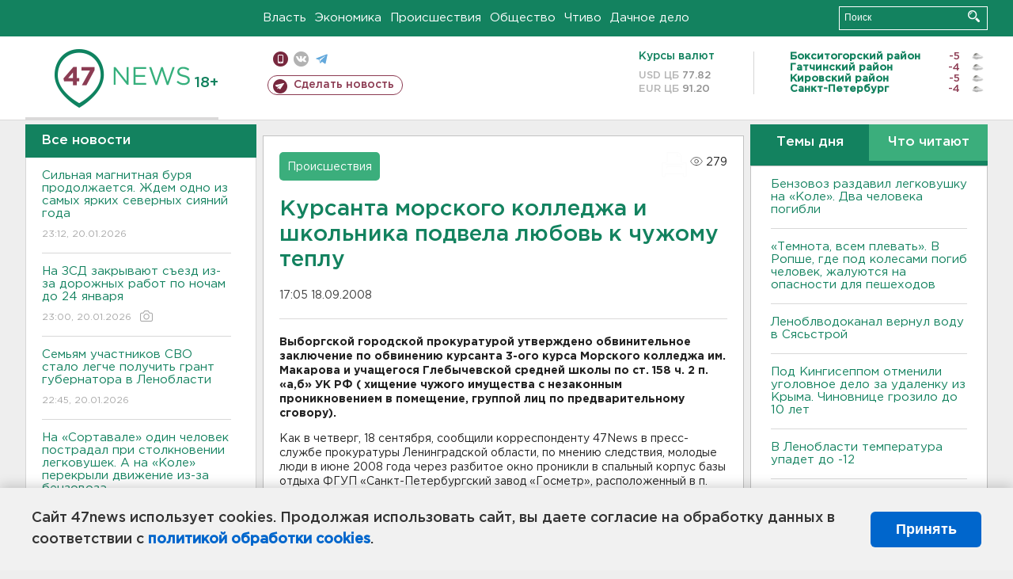

--- FILE ---
content_type: text/html; charset=UTF-8
request_url: https://47news.ru/articles/21351/
body_size: 18213
content:
<!DOCTYPE html>
<html xmlns="http://www.w3.org/1999/xhtml" prefix="og: http://ogp.me/ns#" lang="ru">
<head>
    <meta charset="UTF-8">
    <title>Курсанта морского колледжа и школьника подвела любовь к чужому теплу -- 18 сентября 2008 &#8250; Статьи &#8250;  47новостей из Ленинградской области</title>
    <meta name="viewport" content="width=device-width, initial-scale=1">
    <meta name="keywords" content="Ленинградская область, 47 новостей из Ленинградской области, власть, политика, бизнес, производство, общество, ЧП, происшествия, криминал, коммуникации, граница, среда обитания, досуг, культура, лесопромышленный комплекс, ЛПК Ленобласти, Северо-Европейский газопровод, СЕГ, Балтийская трубопроводная система, БТС, Бокситогорский район, Волосовский район, Волховский район, Всеволожский район, Выборгский район, Гатчинский район, Кингисеппский район, Киришский район, Кировский район, Лодейнопольский район, Ломоносовский район, Лужский район, Подпорожский район, Приозерский район, Сланцевский район, Сосновый Бор, Тихвинский район, Тосненский район, цитата дня, глас народа, 47News, Финляндия, Выборг, Форд-Всеволожск, ЛАЭС, Финский залив, Ладожское озеро, рыбаки на льдине">
    <meta name="description" content="Молодые люди через разбитое окно проникли в спальный корпус базы отдыха ФГУП «Санкт-Петербургский завод «Госметр», расположенный в п. Ключевое Выборгского района Ленобласти, и тайно похитили 3 радиатора.">
    <meta name="yandex-verification" content="60f81bf0b559655a">
    <meta name="yandex-verification" content="56562c0790546cc7">
    <meta name="google-site-verification" content="TFY-D1Ff-3Ecg_ZFNht2pYlTvtBeFznqqe2IVwvvYwk">
    <meta name="version" content="1.90.6">
    <meta property="og:title" content="Курсанта морского колледжа и школьника подвела любовь к чужому теплу">
    <meta property="og:type" content="article" >
    <meta property="og:url" content="https://47news.ru/articles/21351/" >
    <meta property="og:image" content="https://47news.ru//frontend/images/social/og_image.png" >
    <meta property="og:site_name" content="47 Новостей Ленинградской области" >
    <meta property="og:description" content="Молодые люди через разбитое окно проникли в спальный корпус базы отдыха ФГУП «Санкт-Петербургский завод «Госметр», расположенный в п. Ключевое Выборгского района Ленобласти, и тайно похитили 3 радиатора." >
        <link rel="apple-touch-icon" href="https://47news.ru/frontend/favicon/apple-touch-icon.png">
    <link rel="apple-touch-icon" sizes="57x57" href="https://47news.ru/frontend/favicon/apple-touch-icon-57x57.png">
    <link rel="apple-touch-icon" sizes="60x60" href="https://47news.ru/frontend/favicon/apple-touch-icon-60x60.png">
    <link rel="apple-touch-icon" sizes="72x72" href="https://47news.ru/frontend/favicon/apple-touch-icon-72x72.png">
    <link rel="apple-touch-icon" sizes="76x76" href="https://47news.ru/frontend/favicon/apple-touch-icon-76x76.png">
    <link rel="apple-touch-icon" sizes="114x114" href="https://47news.ru/frontend/favicon/apple-touch-icon-114x114.png">
    <link rel="apple-touch-icon" sizes="180x180" href="https://47news.ru/frontend/favicon/apple-touch-icon-180x180.png">
    <link rel="icon" type="image/png" sizes="16x16" href="https://47news.ru/frontend/favicon/favicon-16x16.png">
    <link rel="icon" type="image/png" sizes="32x32" href="https://47news.ru/frontend/favicon/favicon-32x32.png">
    <link rel="icon" type="image/png" sizes="192x192" href="https://47news.ru/frontend/favicon/android-chrome-192x192.png">
    <link rel="manifest" href="https://47news.ru/frontend/favicon/site.webmanifest">
    <link rel="mask-icon" href="https://47news.ru/frontend/favicon/safari-pinned-tab.svg" color="#1f9c75">
    <link rel="shortcut icon" href="https://47news.ru/frontend/favicon/favicon.ico">
    <meta name="msapplication-TileColor" content="#00aba9">
    <meta name="msapplication-TileImage" content="https://47news.ru/frontend/favicon/mstile-144x144.png">
    <meta name="msapplication-config" content="https://47news.ru/frontend/favicon/browserconfig.xml">
    <meta name="theme-color" content="#ffffff">
    <script>
        var timerMainBannerId = 0;
        var fqdn = '47news.ru';
        var scheme = 'https://';
        var domain_assets = 'https://47news.ru';
    </script>
            <!-- Yandex.Metrika counter -->
    <script>
        (function(m,e,t,r,i,k,a){ m[i]=m[i]||function() { (m[i].a=m[i].a||[]).push(arguments) };
            m[i].l=1*new Date();k=e.createElement(t),a=e.getElementsByTagName(t)[0],k.async=1,k.src=r,a.parentNode.insertBefore(k,a)})
        (window, document, "script", "https://mc.yandex.ru/metrika/tag.js", "ym");
        ym(5777860, "init", {
            clickmap:true,
            trackLinks:true,
            accurateTrackBounce:true,
            webvisor:true
        });
    </script>
    <noscript><div><img src="https://mc.yandex.ru/watch/5777860" style="position:absolute; left:-9999px;" alt=""></div></noscript>
    <!-- /Yandex.Metrika counter -->
    <!-- Adfox bidding -->
<script async src="https://yandex.ru/ads/system/header-bidding.js"></script>
    <script src="/frontend/adfox/adfox_bidding_main.js"></script>
<!-- Yandex Native Ads -->
<script>window.yaContextCb = window.yaContextCb || []</script>
<script src="https://yandex.ru/ads/system/context.js" async></script>
<!-- Adfox: END -->
                <script async src="https://widget.sparrow.ru/js/embed.js" data-comment="traffic exchange network script: sparrow"></script>
    <script async src="https://cdn.tds.bid/bid.js" type="text/javascript"></script>
    <link href="/frontend/css/style.css" rel="stylesheet" type="text/css" >
    <link href="/frontend/fonts.css" rel="stylesheet" type="text/css" >
            <script src="https://47news.ru/frontend/js.jquery/jquery-1.12.4.min.js"></script>
        <script src="https://47news.ru/frontend/js.jquery/jquery.form.4.2.2.js"></script>
        <script src="https://47news.ru/frontend/js.jquery/jquery.mousewheel.js"></script>
        <script src="https://47news.ru/frontend/js.jquery/jquery.jscrollpane.min.js"></script>
        <link rel="stylesheet" href="https://47news.ru/frontend/js.jquery/jquery.jscrollpane.css" type="text/css">
        <script src="https://47news.ru/frontend/js.jquery/jquery.waitforimages.min.js"></script>
        <script src="/frontend/js.jquery/jquery.cookie.js"></script>
    <script>
        var GLOBAL_FEATURE_GREENHEAD_SCROLLABLE =  true ;
        var GLOBAL_FEATURE_BANNERHEIGHT_701 = 250;
    </script>
        <script src="/frontend/js.jquery/jquery.paginator.js?v=1.90.6"></script>
    <script src="/frontend/js/core.js?v=1.90.6"></script>
    <script src="/frontend/js/scripts.desktop.js?v=1.90.6"></script>
                    <link rel="stylesheet" href="/frontend/js.jquery/jquery.fancybox.min.css" type="text/css" >
        <script src="/frontend/js.jquery/jquery.fancybox.min.js"></script>
    <script id="greenswitcher">
        $(function(){
            $("#greenhead .district > span > a").on("click", function(){
                $("#greenhead .district .list").toggle();
            });
            $("#header, #content").on("click", function(){
                $("#greenhead .district .list").hide();
            });
        });
    </script>
</head>
<body>
<style>
    .cookie-consent {
        position: fixed;
        bottom: 0;
        left: 0;
        right: 0;
        background: #f1f1f1;
        padding: 25px 40px;
        box-shadow: 0 -2px 15px rgba(0,0,0,0.2);
        display: none;
        justify-content: space-between;
        align-items: center;
        z-index: 1000;
        min-height: 90px;
        box-sizing: border-box;
    }
    .cookie-consent-text {
        margin-right: 30px;
        font-size: 18px;
        line-height: 1.5;
        color: #333;
        flex-grow: 1;
    }
    .cookie-consent-link {
        color: #0066cc;
        text-decoration: none;
        font-weight: bold;
        white-space: nowrap;
    }
    .cookie-consent-link:hover {
        text-decoration: underline;
    }
    .cookie-consent-button {
        background: #0066cc;
        color: white;
        border: none;
        padding: 12px 24px;
        border-radius: 6px;
        cursor: pointer;
        font-size: 18px;
        font-weight: bold;
        min-width: 140px;
        transition: background 0.3s;
    }
    .cookie-consent-button:hover {
        background: #004d99;
    }
    @media (max-width: 768px) {
        .cookie-consent {
            flex-direction: column;
            padding: 20px;
            text-align: center;
        }
        .cookie-consent-text {
            margin-right: 0;
            margin-bottom: 20px;
        }
    }
</style>
<div class="cookie-consent" id="cookieConsent">
    <div class="cookie-consent-text">
        Сайт 47news использует cookies. Продолжая использовать сайт, вы даете согласие на обработку данных в соответствии с <a href="/pages/16/" class="cookie-consent-link">политикой обработки cookies</a>.
    </div>
    <button class="cookie-consent-button" id="cookieAcceptButton">Принять</button>
</div>
<script>
    document.addEventListener('DOMContentLoaded', function() {
        let cookieConsent = document.getElementById('cookieConsent');
        let acceptButton = document.getElementById('cookieAcceptButton');
        // Упрощенная проверка cookies без проблемных regexp
        function checkCookie() {
            let cookies = document.cookie.split(';');
            for(let i = 0; i < cookies.length; i++) {
                let cookie = cookies[i].trim();
                if(cookie.indexOf('cookieConsentAccepted=') === 0) {
                    return true;
                }
            }
            return false;
        }
        if(!checkCookie()) {
            console.log('consent display');
            cookieConsent.style.display = 'flex';
        }
        // Установка cookie на 6 месяцев
        function setConsentCookie() {
            let date = new Date();
            date.setMonth(date.getMonth() + 6);
            document.cookie = 'cookieConsentAccepted=true; expires=' + date.toUTCString() + '; path=/';
        }
        acceptButton.addEventListener('click', function() {
            console.log('set cookie');
            setConsentCookie();
            cookieConsent.style.display = 'none';
        });
    });
</script>
    <div
            class="abstract_banner topbanner_over_maindiv"
            data-adplace="place_701"
            data-comment="Панорама"
            style="max-height: 250px; ">
        <!--AdFox START-->
<!--47news.ru-->
<!--Площадка: 47news.ru / * / *-->
<!--Тип баннера: Панорама-->
<!--Расположение: верх страницы-->
<div id="adfox_head"></div>
<script>
    window.yaContextCb.push(()=>{
        Ya.adfoxCode.create({
            ownerId: 213964,
            containerId: 'adfox_head',
            params: {
                pp: 'g',
                ps: 'bohd',
                p2: 'fuav',
                puid1: ''
            }
        })
    })
</script>
    </div>
<div id="main">
        <div id="greenhead">
        <div class="wrapper">
                                                              <div class="menu" style="margin-left: 300px">
                <ul>
                    <li><a href="/rubrics/regime/">Власть</a></li>
                    <li><a href="/rubrics/economy/">Экономика</a></li>
                    <li><a href="/rubrics/emergency/">Происшествия</a></li>
                    <li><a href="/rubrics/society/">Общество</a></li>
                                        <li><a href="/plus/">Чтиво</a></li>                     <li><a href="/rubrics/dacha/">Дачное дело</a></li>
                                    </ul>
            </div>
            <div class="search" style="float: right">
                <form action="/search/" method="get">
                    <div class="input">
                        <input type="text" name="query" placeholder="Поиск" >
                        <button>Искать</button>
                    </div>
                </form>
            </div>
        </div>
    </div>
        <div id="header">
        <div class="wrapper">
            <div class="logo">
                <a href="/"><img src="https://47news.ru/frontend/images/logo_site.png" alt="Логотип 47 новостей"></a>
            </div>
            <div class="h18">
                <span style="vertical-align: sub; font-size: smaller">18+</span>
            </div>
            <div class="nets">
                <div class="fline">
                    <a href="https://m.47news.ru/?usemobile=1&noredir=1" class="mobile">Мобильная версия</a>
                    <a href="https://vk.com/news47rus" class="vk">вконтакте</a>
                    <a href="https://t.me/allnews47" class="tg">телеграм</a>
                                    </div>
                <div class="sline">
                    <a href="/articles/manage/" class="makenews">Сделать новость</a>
                </div>
            </div>
            <div class="currency">
                <span class="title">Курсы валют</span>
                <span class="row"><span>USD ЦБ</span> 77.82</span>
                <span class="row"><span>EUR ЦБ</span> 91.20</span>
            </div>
            <div class="weather">
                                    <ul>
                                                                                    <li>
                                    <b>Бокситогорский район</b><span class="temp">-5</span><span class="i"><img width="15" src="https://47news.ru/frontend/images/weather/27n.png" alt="" ></span>
                                </li>
                                                                                                                <li>
                                    <b>Гатчинский район</b><span class="temp">-4</span><span class="i"><img width="15" src="https://47news.ru/frontend/images/weather/27n.png" alt="" ></span>
                                </li>
                                                                                                                <li>
                                    <b>Кировский район</b><span class="temp">-5</span><span class="i"><img width="15" src="https://47news.ru/frontend/images/weather/27n.png" alt="" ></span>
                                </li>
                                                                                                                <li>
                                    <b>Санкт-Петербург</b><span class="temp">-4</span><span class="i"><img width="15" src="https://47news.ru/frontend/images/weather/27n.png" alt="" ></span>
                                </li>
                                                                                                                                                                                                                                                                                                                                                                                                                                                                                                                                                                                                                                                                                                                                                                                                                                                                                    </ul>
                            </div>
            <div class="clearfix"></div>
        </div>
    </div>
    <div id="content">
        <div class="wrapper">
                                    <div id="leftcol">
                                <a href="/articles/"><h3 class="ghead">Все новости</h3></a>
                <ul class="newslist verticalscrollplace">
                    		<li>
		<a href="/articles/281578/">
							Сильная магнитная буря продолжается. Ждем одно из самых ярких северных сияний года
									<span class="cdate">
				23:12, 20.01.2026
											</span>
		</a>
	</li>
		<li>
		<a href="/articles/281515/">
							На ЗСД закрывают съезд из-за дорожных работ по ночам до 24 января
									<span class="cdate">
				23:00, 20.01.2026
				<span class="rep_icon"><img src="https://47news.ru/frontend/images/icons/ico_photo.png"></span>							</span>
		</a>
	</li>
		<li>
		<a href="/articles/281579/">
							Семьям участников СВО стало легче получить грант губернатора в Ленобласти
									<span class="cdate">
				22:45, 20.01.2026
											</span>
		</a>
	</li>
		<li class="noborder">
		<a href="/articles/281583/">
							На «Сортавале» один человек пострадал при столкновении легковушек. А на «Коле» перекрыли движение из-за бензовоза
									<span class="cdate">
				22:37, 20.01.2026
											</span>
		</a>
	</li>
			    <div
            class="abstract_banner b-block"
            data-adplace="place_201"
            data-comment="201"
            style="max-height: 400px; max-width: 240px;">
        <!--AdFox START-->
<!--47news.ru-->
<!--Площадка: 47news.ru / * / *-->
<!--Тип баннера: 240х400 слева-1-->
<!--Расположение: слева-1-->
<div id="adfox_163422008296913012"></div>
<script>
    window.yaContextCb.push(()=>{
        Ya.adfoxCode.create({
            ownerId: 213964,
            containerId: 'adfox_163422008296913012',
            params: {
                pp: 'jzf',
                ps: 'bohd',
                p2: 'foxk',
                puid1: ''
            }
        })
    })
</script>
<!-- 47news - RU - Adblocking - 300x600 -->
<!-- Invocation banner code for the requested adslot -->
<div id='crt-1293304-1'>
<script type='text/javascript'>callAdblock('crt-1293304-1',1293304,300,600);</script>
</div>
    </div>
		<li>
		<a href="/articles/281582/">
							Минздрав предупреждает худеющих: в алкоголе много калорий и ноль витаминов
									<span class="cdate">
				22:14, 20.01.2026
											</span>
		</a>
	</li>
		<li>
		<a href="/articles/281581/">
							Видео: Как поднимают цистерну с бензином после ДТП на «Коле»
									<span class="cdate">
				21:56, 20.01.2026
				<span class="rep_icon"><img src="https://47news.ru/frontend/images/icons/ico_photo.png"></span>				<span class="rep_icon"><img src="https://47news.ru/frontend/images/icons/ico_video.png"></span>			</span>
		</a>
	</li>
		<li>
		<a href="/articles/281580/">
							На ремонт дорог к садоводствам в Ленобласти направят более полумиллиарда рублей
									<span class="cdate">
				21:46, 20.01.2026
				<span class="rep_icon"><img src="https://47news.ru/frontend/images/icons/ico_photo.png"></span>							</span>
		</a>
	</li>
		<li>
		<a href="/articles/281577/">
							Минобороны РФ ликвидировало 60 дронов за 4 часа
									<span class="cdate">
				21:08, 20.01.2026
											</span>
		</a>
	</li>
		<li>
		<a href="/articles/281575/">
							Военный из Приозерска погиб на СВО
									<span class="cdate">
				20:44, 20.01.2026
											</span>
		</a>
	</li>
		<li>
		<a href="/articles/281576/">
							Бензовоз, попавший в аварию на «Коле», вез 30 тонн топлива. Часть вытекла
									<span class="cdate">
				20:26, 20.01.2026
											</span>
		</a>
	</li>
		<li>
		<a href="/articles/281574/">
							Ленобласть подпишет соглашение с «Лиза Алерт». О взаимодействии и теплых штабах уже договорились
									<span class="cdate">
				20:11, 20.01.2026
											</span>
		</a>
	</li>
		<li>
		<a href="/articles/281573/">
							Из горящего морского контейнера под Приозерском вынесли два снегохода, снегоуборщик и квадроцикл
									<span class="cdate">
				19:55, 20.01.2026
											</span>
		</a>
	</li>
		<li>
		<a href="/articles/281572/">
							Под Гатчиной два дня будут вводить реверсивное движение на трассе «Псков»
									<span class="cdate">
				19:44, 20.01.2026
											</span>
		</a>
	</li>
		<li>
		<a href="/articles/281571/">
							<b>Бензовоз раздавил легковушку на «Коле». Два человека погибли</b>
									<span class="cdate">
				19:16, 20.01.2026
				<span class="rep_icon"><img src="https://47news.ru/frontend/images/icons/ico_photo.png"></span>							</span>
		</a>
	</li>
		<li>
		<a href="/articles/281570/">
							В Заборье мужчина из ревности забил соперника ножом
									<span class="cdate">
				18:54, 20.01.2026
											</span>
		</a>
	</li>
		<li>
		<a href="/articles/281569/">
							<b>«Темнота, всем плевать». В Ропше, где под колесами погиб человек, жалуются на опасности для пешеходов</b>
									<span class="cdate">
				18:40, 20.01.2026
				<span class="rep_icon"><img src="https://47news.ru/frontend/images/icons/ico_photo.png"></span>							</span>
		</a>
	</li>
		<li>
		<a href="/articles/281568/">
							<b>Житель Сочи предстанет перед судом за разбой и убийство женщины с сыном и пенсионерки в Гатчине в начале 2000-х</b>
									<span class="cdate">
				18:22, 20.01.2026
								<span class="rep_icon"><img src="https://47news.ru/frontend/images/icons/ico_video.png"></span>			</span>
		</a>
	</li>
		<li>
		<a href="/articles/281567/">
							<b>Леноблводоканал вернул воду в Сясьстрой</b>
									<span class="cdate">
				17:56, 20.01.2026
											</span>
		</a>
	</li>
		<li>
		<a href="/articles/281566/">
							<b>Под Кингисеппом отменили уголовное дело за удаленку из Крыма. Чиновнице грозило до 10 лет</b>
									<span class="cdate">
				17:33, 20.01.2026
											</span>
		</a>
	</li>
		<li>
		<a href="/articles/281565/">
							В Леноблводоканале назвали три района Ленобласти с самыми частыми засорами канализации
									<span class="cdate">
				17:20, 20.01.2026
				<span class="rep_icon"><img src="https://47news.ru/frontend/images/icons/ico_photo.png"></span>							</span>
		</a>
	</li>
		<li>
		<a href="/articles/281563/">
							<b>В Ленобласти температура упадет до -12</b>
									<span class="cdate">
				17:08, 20.01.2026
				<span class="rep_icon"><img src="https://47news.ru/frontend/images/icons/ico_photo.png"></span>							</span>
		</a>
	</li>
		<li>
		<a href="/articles/281564/">
							<b>В Ленобласти прощаются с тремя погибшими на СВО: двое бойцов из Киришей,  еще один - из Сланцев</b>
									<span class="cdate">
				17:06, 20.01.2026
				<span class="rep_icon"><img src="https://47news.ru/frontend/images/icons/ico_photo.png"></span>							</span>
		</a>
	</li>
		<li>
		<a href="/articles/281559/">
							Президент Финляндии хочет в сауне с Трампом обсуждать Гренландию
									<span class="cdate">
				16:59, 20.01.2026
											</span>
		</a>
	</li>
		<li>
		<a href="/articles/281562/">
							Человек из Porsche со 130 штрафами арестован за фатальное ДТП под Гатчиной
									<span class="cdate">
				15:25, 20.01.2026
				<span class="rep_icon"><img src="https://47news.ru/frontend/images/icons/ico_photo.png"></span>							</span>
		</a>
	</li>
		<li>
		<a href="/articles/281560/">
							<b>В Ленобласти без воды остался город с населением под 13 тысяч человек</b>
									<span class="cdate">
				15:06, 20.01.2026
				<span class="rep_icon"><img src="https://47news.ru/frontend/images/icons/ico_photo.png"></span>							</span>
		</a>
	</li>
		<li>
		<a href="/articles/281561/">
							<b>Миллер и Дрозденко договорились: «Газпром» вложит в газификацию Ленобласти 34,5 млрд </b>
									<span class="cdate">
				14:59, 20.01.2026
				<span class="rep_icon"><img src="https://47news.ru/frontend/images/icons/ico_photo.png"></span>							</span>
		</a>
	</li>
		<li>
		<a href="/articles/281558/">
							<b>В Турции, предположительно, нашли тело российского пловца Свечникова. Он был участником заплыва через Босфор</b>
									<span class="cdate">
				14:44, 20.01.2026
				<span class="rep_icon"><img src="https://47news.ru/frontend/images/icons/ico_photo.png"></span>							</span>
		</a>
	</li>
		<li>
		<a href="/articles/281557/">
							Россиянка не прошла таможню в Шереметьево с украшениями Cartier на 34 млн
									<span class="cdate">
				14:28, 20.01.2026
				<span class="rep_icon"><img src="https://47news.ru/frontend/images/icons/ico_photo.png"></span>							</span>
		</a>
	</li>
		<li>
		<a href="/articles/281556/">
							<b>«Мужики, страшно!» В Колтушах летучая мышь проинспектировала ремонт в многоэтажке</b>
									<span class="cdate">
				14:10, 20.01.2026
								<span class="rep_icon"><img src="https://47news.ru/frontend/images/icons/ico_video.png"></span>			</span>
		</a>
	</li>
		<li>
		<a href="/articles/281554/">
							Мурино жалуется на жижу со снегом, в ответ - "убираем, прямо сейчас!"
									<span class="cdate">
				13:50, 20.01.2026
				<span class="rep_icon"><img src="https://47news.ru/frontend/images/icons/ico_photo.png"></span>				<span class="rep_icon"><img src="https://47news.ru/frontend/images/icons/ico_video.png"></span>			</span>
		</a>
	</li>
		<li>
		<a href="/articles/281555/">
							Песков ответил на вопрос о росте цен в связи с повышением НДС
									<span class="cdate">
				13:46, 20.01.2026
											</span>
		</a>
	</li>
		<li>
		<a href="/articles/281553/">
							<b>В поселке под Всеволожском, где дольщикам достроили дома без дороги, все-таки сделают съезд</b>
									<span class="cdate">
				13:19, 20.01.2026
				<span class="rep_icon"><img src="https://47news.ru/frontend/images/icons/ico_photo.png"></span>							</span>
		</a>
	</li>
		<li>
		<a href="/articles/281552/">
							За смерть мигранта в шахте лифта ответит житель Ленобласти
									<span class="cdate">
				13:00, 20.01.2026
											</span>
		</a>
	</li>
		<li>
		<a href="/articles/281551/">
							Почти два года под стражей. Экс-замминистру Иванову продлили арест
									<span class="cdate">
				12:43, 20.01.2026
											</span>
		</a>
	</li>
		<li>
		<a href="/articles/281548/">
							Актер Безруков отсудил компенсацию у продавца масок со своим лицом
									<span class="cdate">
				12:25, 20.01.2026
											</span>
		</a>
	</li>
		<li>
		<a href="/articles/281547/">
							<b>Авария оставила без воды десятки домов, детсады и школу-интернат в Никольском</b>
									<span class="cdate">
				12:08, 20.01.2026
				<span class="rep_icon"><img src="https://47news.ru/frontend/images/icons/ico_photo.png"></span>							</span>
		</a>
	</li>
		<li>
		<a href="/articles/281546/">
							Спасатели не оставили тягач «на дыбах» в кювете Мурманского шоссе
									<span class="cdate">
				11:51, 20.01.2026
				<span class="rep_icon"><img src="https://47news.ru/frontend/images/icons/ico_photo.png"></span>				<span class="rep_icon"><img src="https://47news.ru/frontend/images/icons/ico_video.png"></span>			</span>
		</a>
	</li>
		<li>
		<a href="/articles/281545/">
							<b>Полиция и прокуратура оценили ночные удары подростков по двери со стеклом в Сертолово</b>
									<span class="cdate">
				11:33, 20.01.2026
				<span class="rep_icon"><img src="https://47news.ru/frontend/images/icons/ico_photo.png"></span>				<span class="rep_icon"><img src="https://47news.ru/frontend/images/icons/ico_video.png"></span>			</span>
		</a>
	</li>
		<li>
		<a href="/articles/281544/">
							Врач объяснила, как улучшить свое состояние в период магнитных бурь
									<span class="cdate">
				11:17, 20.01.2026
											</span>
		</a>
	</li>
		<li>
		<a href="/articles/281543/">
							Дама с собакой в Петербурге оставила след на "Мерседесе" на 32 тысячи рублей
									<span class="cdate">
				10:55, 20.01.2026
											</span>
		</a>
	</li>
		<li>
		<a href="/articles/281542/">
							Сотрудники ФСБ ликвидировали жителя Кисловодска, готовившего теракт против военнослужащих
									<span class="cdate">
				10:34, 20.01.2026
											</span>
		</a>
	</li>
		<li>
		<a href="/articles/281541/">
							<b>Опубликованы минимальные баллы для сдачи ЕГЭ в 2026 году</b>
									<span class="cdate">
				10:12, 20.01.2026
											</span>
		</a>
	</li>
		<li>
		<a href="/articles/281540/">
							Магнитная буря вышла на второй виток
									<span class="cdate">
				09:51, 20.01.2026
				<span class="rep_icon"><img src="https://47news.ru/frontend/images/icons/ico_photo.png"></span>							</span>
		</a>
	</li>
		<li>
		<a href="/articles/281539/">
							<b>В Петербурге избили водителя скорой помощи. Нападавший - прохожий</b>
									<span class="cdate">
				09:30, 20.01.2026
											</span>
		</a>
	</li>
		<li>
		<a href="/articles/281538/">
							<b>Внедорожник насмерть сбил пешехода у Ропши</b>
									<span class="cdate">
				09:14, 20.01.2026
											</span>
		</a>
	</li>
		<li>
		<a href="/articles/281536/">
							Житель Мурино оплачивал свои покупки с чужой карты, но кара настигла
									<span class="cdate">
				08:59, 20.01.2026
											</span>
		</a>
	</li>
		<li>
		<a href="/articles/281537/">
							<b>На Мурманском шоссе у Разметелево перевернулся бензовоз, топливо откачали</b>
									<span class="cdate">
				08:44, 20.01.2026
				<span class="rep_icon"><img src="https://47news.ru/frontend/images/icons/ico_photo.png"></span>							</span>
		</a>
	</li>
		<li>
		<a href="/articles/281534/">
							В каких продуктах больше всего белка, рассказали в Минздраве
									<span class="cdate">
				23:12, 19.01.2026
											</span>
		</a>
	</li>
		<li>
		<a href="/articles/281533/">
							Не залезать "наверх" и делать перерывы. Как правильно ходить в баню
									<span class="cdate">
				22:48, 19.01.2026
											</span>
		</a>
	</li>
		<li>
		<a href="/articles/281532/">
							Трех спортсменов из России допустили на международные старты
									<span class="cdate">
				22:22, 19.01.2026
											</span>
		</a>
	</li>
		<li>
		<a href="/articles/281531/">
							Молдавия начала процесс выхода из СНГ
									<span class="cdate">
				21:53, 19.01.2026
											</span>
		</a>
	</li>
		<li>
		<a href="/articles/281530/">
							Почему нельзя есть гречку с молоком, объяснили врачи
									<span class="cdate">
				21:41, 19.01.2026
											</span>
		</a>
	</li>
		<li>
		<a href="/articles/281529/">
							<b>В Ленобласти выбирают территории для благоустройства в 2027 году. В списке - все районы и округа</b>
									<span class="cdate">
				21:15, 19.01.2026
											</span>
		</a>
	</li>
		<li>
		<a href="/articles/281528/">
							Детям гарантировано место с родителем. В России изменятся правила авиаперевозок
									<span class="cdate">
				20:42, 19.01.2026
											</span>
		</a>
	</li>
		<li>
		<a href="/articles/281527/">
							Скончался основатель модного дома Valentino
									<span class="cdate">
				20:17, 19.01.2026
											</span>
		</a>
	</li>
		<li>
		<a href="/articles/281526/">
							СМИ узнали, что вменили главврачу роддома в Новокузнецке, где скончались младенцы
									<span class="cdate">
				19:54, 19.01.2026
											</span>
		</a>
	</li>
		<li>
		<a href="/articles/281525/">
							ЦБ работает над запретом билетов "банка-приколов"
									<span class="cdate">
				19:34, 19.01.2026
											</span>
		</a>
	</li>
		<li>
		<a href="/articles/281524/">
							На четыре процента. Ленобласть обновила рекорд по строительству жилья
									<span class="cdate">
				19:08, 19.01.2026
											</span>
		</a>
	</li>
		<li>
		<a href="/articles/281523/">
							В Леноблводоканале предупредили о работах по устранению аварии в Кингисеппе
									<span class="cdate">
				18:42, 19.01.2026
											</span>
		</a>
	</li>
		<li>
		<a href="/articles/281522/">
							В сжатые сроки. Дрозденко поручил провести инвентаризацию
									<span class="cdate">
				18:20, 19.01.2026
											</span>
		</a>
	</li>
		<li>
		<a href="/articles/281520/">
							Суд в Петербурге указал, за что именно нужно уволить экс-начальника отдела Ростехнадзора в Кировске
									<span class="cdate">
				17:56, 19.01.2026
											</span>
		</a>
	</li>
		<li>
		<a href="/articles/281521/">
							<b>Стало известно, что хранилось в резервуаре, который загорелся в промзоне "Фосфорит"</b>
									<span class="cdate">
				17:38, 19.01.2026
											</span>
		</a>
	</li>
		<li>
		<a href="/articles/281500/">
							Ни фото, ни денег. Мошенники заманивают "бесплатными" фотосессиями
									<span class="cdate">
				17:21, 19.01.2026
											</span>
		</a>
	</li>
		<li>
		<a href="/articles/281518/">
							<b>В Кингисеппе - пожар в промзоне "Фосфорит"</b>
									<span class="cdate">
				16:54, 19.01.2026
											</span>
		</a>
	</li>
		<li>
		<a href="/articles/281510/">
							<b>МЧС предупредил: На дорогах Ленобласти и Петербурга завтра весь день видимость - 500 метров и менее</b>
									<span class="cdate">
				16:38, 19.01.2026
											</span>
		</a>
	</li>
		<li>
		<a href="/articles/281517/">
							<b>Переворот автобуса с рабочими под Кингисеппом стал уголовным делом</b>
									<span class="cdate">
				16:13, 19.01.2026
				<span class="rep_icon"><img src="https://47news.ru/frontend/images/icons/ico_photo.png"></span>				<span class="rep_icon"><img src="https://47news.ru/frontend/images/icons/ico_video.png"></span>			</span>
		</a>
	</li>
		<li>
		<a href="/articles/281496/">
							Волосово обещают избавить от транзитного трафика
									<span class="cdate">
				16:05, 19.01.2026
				<span class="rep_icon"><img src="https://47news.ru/frontend/images/icons/ico_photo.png"></span>				<span class="rep_icon"><img src="https://47news.ru/frontend/images/icons/ico_video.png"></span>			</span>
		</a>
	</li>
		<li>
		<a href="/articles/281516/">
							<b>До переворота на виадуке в Кингисеппе заказной автобус вез рабочих из Усть-Луги в Петербург</b>
									<span class="cdate">
				15:45, 19.01.2026
				<span class="rep_icon"><img src="https://47news.ru/frontend/images/icons/ico_photo.png"></span>				<span class="rep_icon"><img src="https://47news.ru/frontend/images/icons/ico_video.png"></span>			</span>
		</a>
	</li>
		<li>
		<a href="/articles/281514/">
							<b>Гимназист из Белгорода пропал по дороге в Петербург. Связь оборвалась в Курске</b>
									<span class="cdate">
				15:31, 19.01.2026
				<span class="rep_icon"><img src="https://47news.ru/frontend/images/icons/ico_photo.png"></span>							</span>
		</a>
	</li>
		<li>
		<a href="/articles/281513/">
							<b>Стало известно, сколько пассажиров было в автобусе во время ДТП на виадуке в Кингисеппе - фото с места</b>
									<span class="cdate">
				15:14, 19.01.2026
				<span class="rep_icon"><img src="https://47news.ru/frontend/images/icons/ico_photo.png"></span>							</span>
		</a>
	</li>
		<li>
		<a href="/articles/281511/">
							Спецпредставитель Путина может встретиться с Уиткоффом и Кушнером в Давосе
									<span class="cdate">
				15:00, 19.01.2026
											</span>
		</a>
	</li>
		<li>
		<a href="/articles/281512/">
							<b>В перевернувшемся на виадуке в Кингисеппе автобусе пострадали пятеро</b>
									<span class="cdate">
				14:46, 19.01.2026
											</span>
		</a>
	</li>
		<li>
		<a href="/articles/281509/">
							<b>Автобус с пассажирами перевернулся на въезде на Алексеевский виадук в Кингисеппском районе - видео</b>
									<span class="cdate">
				14:26, 19.01.2026
								<span class="rep_icon"><img src="https://47news.ru/frontend/images/icons/ico_video.png"></span>			</span>
		</a>
	</li>
		<li>
		<a href="/articles/281508/">
							<b>Ленобласть местами скроет туман. В регионе завтра до -6</b>
									<span class="cdate">
				14:16, 19.01.2026
				<span class="rep_icon"><img src="https://47news.ru/frontend/images/icons/ico_photo.png"></span>							</span>
		</a>
	</li>
		<li>
		<a href="/articles/281506/">
							Ключи от бывшей квартиры Долиной передали адвокату Лурье
									<span class="cdate">
				13:53, 19.01.2026
											</span>
		</a>
	</li>
		<li>
		<a href="/articles/281505/">
							Рождаемость в Китае достигла исторического минимума
									<span class="cdate">
				13:32, 19.01.2026
											</span>
		</a>
	</li>
		<li>
		<a href="/articles/281504/">
							<b>Во всех школах России с 1 сентября: ученики получат оценки за поведение с 1 по 11 класс</b>
									<span class="cdate">
				13:15, 19.01.2026
											</span>
		</a>
	</li>
		<li>
		<a href="/articles/281503/">
							Путин получил приглашение в "Совет мира"
									<span class="cdate">
				12:59, 19.01.2026
											</span>
		</a>
	</li>
		<li>
		<a href="/articles/281502/">
							<b>Зачем в крещенские морозы холостяки сбиваются в компании под Всеволожском - фото </b>
									<span class="cdate">
				12:33, 19.01.2026
				<span class="rep_icon"><img src="https://47news.ru/frontend/images/icons/ico_photo.png"></span>							</span>
		</a>
	</li>
		<li>
		<a href="/articles/281501/">
							Водитель остался без машины за пьяную езду в Хотыницах. Зато 280 часов работы
									<span class="cdate">
				12:15, 19.01.2026
											</span>
		</a>
	</li>
		<li>
		<a href="/articles/281499/">
							<b>Под Гатчиной нашли завод паленого спиртного, где "левый" алкоголь разливали тоннами</b>
									<span class="cdate">
				11:53, 19.01.2026
				<span class="rep_icon"><img src="https://47news.ru/frontend/images/icons/ico_photo.png"></span>				<span class="rep_icon"><img src="https://47news.ru/frontend/images/icons/ico_video.png"></span>			</span>
		</a>
	</li>
		<li>
		<a href="/articles/281498/">
							В “Пятерочке” не стеснялись: двое мужчин получили по три года колонии за ограбление продуктового в Глажево
									<span class="cdate">
				11:45, 19.01.2026
											</span>
		</a>
	</li>
		<li>
		<a href="/articles/281497/">
							<b>На могиле Цоя в Петербурге нашли тело женщины</b>
									<span class="cdate">
				11:28, 19.01.2026
											</span>
		</a>
	</li>
		<li>
		<a href="/articles/281495/">
							В Агалатово водитель назвал сотрудникам ДПС год рождения 1344-й
									<span class="cdate">
				11:12, 19.01.2026
				<span class="rep_icon"><img src="https://47news.ru/frontend/images/icons/ico_photo.png"></span>							</span>
		</a>
	</li>
		<li>
		<a href="/articles/281494/">
							<b>К дому, откуда должна была съехать Долина, приехали приставы</b>
									<span class="cdate">
				10:58, 19.01.2026
											</span>
		</a>
	</li>
		<li>
		<a href="/articles/281493/">
							<b>В мотеле Всеволожска навсегда забылись двое гостей</b>
									<span class="cdate">
				10:45, 19.01.2026
											</span>
		</a>
	</li>
		<li>
		<a href="/articles/281492/">
							В Ленобласти на Крещение горели бани
									<span class="cdate">
				10:31, 19.01.2026
											</span>
		</a>
	</li>
		<li>
		<a href="/articles/281491/">
							Облако плазмы от Солнца ударит по магнитосфере 20 января. Специалисты назвали и время
									<span class="cdate">
				10:16, 19.01.2026
											</span>
		</a>
	</li>
		<li>
		<a href="/articles/281490/">
							<b>Скоростные поезда сошли с рельсов в Испании: жертв и пострадавших - десятки</b>
									<span class="cdate">
				09:52, 19.01.2026
											</span>
		</a>
	</li>
		<li>
		<a href="/articles/281489/">
							На севере Петербурга за парковку спорили со стволом и саперной лопатой
									<span class="cdate">
				09:35, 19.01.2026
											</span>
		</a>
	</li>
		<li>
		<a href="/articles/281488/">
							В Выборге мужчина навеселе спалил "Ниву"
									<span class="cdate">
				09:18, 19.01.2026
											</span>
		</a>
	</li>
		<li>
		<a href="/articles/281487/">
							Работу роддома в Новокузнецке, где скончались младенцы, приостановили
									<span class="cdate">
				08:46, 19.01.2026
				<span class="rep_icon"><img src="https://47news.ru/frontend/images/icons/ico_photo.png"></span>							</span>
		</a>
	</li>
		<li>
		<a href="/articles/281485/">
							<b>В Саперном устранили аварию, оставившую жителей на три дня без воды</b>
									<span class="cdate">
				22:37, 18.01.2026
											</span>
		</a>
	</li>
		<li>
		<a href="/articles/281484/">
							<b>Смертельной аварии под Сясьстроем предшествовал выезд на встречку. За рулем погиб 19-летний парень</b>
									<span class="cdate">
				22:05, 18.01.2026
											</span>
		</a>
	</li>
		<li>
		<a href="/articles/281483/">
							Губернатор Дрозденко окунулся в купель
									<span class="cdate">
				21:30, 18.01.2026
				<span class="rep_icon"><img src="https://47news.ru/frontend/images/icons/ico_photo.png"></span>				<span class="rep_icon"><img src="https://47news.ru/frontend/images/icons/ico_video.png"></span>			</span>
		</a>
	</li>
		<li>
		<a href="/articles/281481/">
							В Москве ждут морозы до -33. В Петербурге - ненамного теплее
									<span class="cdate">
				21:08, 18.01.2026
											</span>
		</a>
	</li>
		<li>
		<a href="/articles/281482/">
							<b>Площадь пожара в поселке имени Свердлова увеличилась до тысячи квадратов</b>
									<span class="cdate">
				20:53, 18.01.2026
				<span class="rep_icon"><img src="https://47news.ru/frontend/images/icons/ico_photo.png"></span>				<span class="rep_icon"><img src="https://47news.ru/frontend/images/icons/ico_video.png"></span>			</span>
		</a>
	</li>
		<li>
		<a href="/articles/281479/">
							Если человеку стало плохо после окунания в купель. Врач дал советы, что делать
									<span class="cdate">
				20:31, 18.01.2026
											</span>
		</a>
	</li>
		<li>
		<a href="/articles/281480/">
							<b>В поселке имени Свердлова полыхает огромный ангар - фото и видео</b>
									<span class="cdate">
				19:51, 18.01.2026
				<span class="rep_icon"><img src="https://47news.ru/frontend/images/icons/ico_photo.png"></span>				<span class="rep_icon"><img src="https://47news.ru/frontend/images/icons/ico_video.png"></span>			</span>
		</a>
	</li>
		<li>
		<a href="/articles/281478/">
							Восемь стран Европы выступили с заявлением по Гренландии
									<span class="cdate">
				19:30, 18.01.2026
											</span>
		</a>
	</li>
                </ul>
                <a href="/articles/"><h3 class="ghead">Все новости</h3></a>
            </div>
            <div class="centercol">
                                                    <div class="middlecol">
                            <div
            class="abstract_banner m14 b-block"
            data-adplace="place_404"
            data-comment="404"
            style=" ">
        <!--AdFox START-->
<!--47news.ru-->
<!--Площадка: 47news.ru / * / *-->
<!--Тип баннера: 608х100 страницы шапки-->
<!--Расположение: <верх страницы>-->
<div id="adfox_150421594263481305"></div>
<script>
window.yaContextCb.push(()=>{
    window.Ya.adfoxCode.create({
        ownerId: 213964,
        containerId: 'adfox_150421594263481305',
        params: {
            pp: 'g',
            ps: 'bohd',
            p2: 'frqd'
        }
    })
});
</script>
    </div>
                                                				<div class="centerblock m20">
		<div class="article-full" id="the_article">
			<script type="application/ld+json">{"@context":"https://schema.org","@type":"NewsArticle","headline":"Курсанта морского колледжа и школьника подвела любовь к чужому теплу","description":"Молодые люди через разбитое окно проникли в спальный корпус базы отдыха ФГУП «Санкт-Петербургский завод «Госметр», расположенный в п. Ключевое Выборгского района Ленобласти, и тайно похитили 3 радиатора.","mainEntityOfPage":{"@type":"WebPage","@id":"https://47news.ru/articles/21351/"},"dateModified":"2008-09-18T17:05:00+04:00","datePublished":"2008-09-18T17:05:00+04:00","publisher":{"@type":"Organization","name":"47news.ru","logo":{"@type":"ImageObject","url":"https://47news.ru/frontend/images/logo_site.png","height":74,"width":171}}}</script>
						<div class="article-head line">
				<div class="fl">
																		<span class="rubric"><a href="/rubrics/emergency/">Происшествия</a></span>
															</div>
												<div style="float: right; display: inline-block">
					<a href="/articles:print/21351/" rel="nofollow" style="display: inline-block">
						<img class="icon-printer-hover-display" src="/frontend/images/icons/printer-icon.svg" width="32" height="32" alt="">
					</a>
					<span id="article_nviews_wrapper" style="display: none; font-size: 14px">
						<svg width="16" height="16" viewBox="0 0 24 24" fill="none"><path d="M12 19C7.10988 19 3.52823 16.581 1 11.4946C3.52823 6.41901 7.10988 4 12 4C16.8901 4 20.4718 6.41901 23 11.5054C20.4718 16.581 16.8901 19 12 19Z" stroke="currentColor" stroke-linecap="round" stroke-linejoin="round"></path><circle cx="12.0938" cy="11.5" r="3.5" stroke="currentColor" stroke-linecap="round" stroke-linejoin="round"></circle></svg>
						<span id="article_nviews_data" style="vertical-align: top" title="Всего: 278, за сутки: 0, сегодня: 0">278</span>
					</span>
				</div>
								<div class="clearfix-both"></div>
				<h1>Курсанта морского колледжа и школьника подвела любовь к чужому теплу</h1>
				<span class="cdate">17:05 18.09.2008</span>
											</div>
			<div class="article-text">
				<p><strong>Выборгской городской прокуратурой утверждено обвинительное заключение по обвинению курсанта 3-ого курса Морского колледжа им. Макарова и учащегося Глебычевской средней школы по ст. 158 ч. 2 п. «а,б» УК РФ ( хищение чужого имущества с незаконным проникновением в помещение, группой лиц по предварительному сговору).</strong></p>
<p style="margin-bottom: 0cm">Как в четверг, 18 сентября, сообщили корреспонденту 47News в пресс-службе прокуратуры Ленинградской области, по мнению следствия, молодые люди в июне 2008 года через разбитое окно проникли в спальный корпус базы отдыха ФГУП «Санкт-Петербургский завод «Госметр», расположенный в п. Ключевое Выборгского района Ленобласти, и тайно похитили 3 радиатора, чем причинили ФГУП «Санкт-Петербургский завод «Госметр» материальный ущерб на сумму 4500 рублей.</p>
<p style="margin-bottom: 0cm">В дальнейшем похищенное было обнаружено и возвращено потерпевшим.</p>
<p style="margin-bottom: 0cm">Теперь подросткам грозит наказание – лишение свободы до 5 лет.</p>
			</div>
			<div class="clearfix"></div>
			<div class="social">
    <script src="https://yastatic.net/es5-shims/0.0.2/es5-shims.min.js"></script>
    <script src="https://yastatic.net/share2/share.js"></script>
    <div class="ya-share2" data-curtain data-services="vkontakte,odnoklassniki,lj,telegram"></div> </div>
			<div class="clearfix-both"></div>
			<p class="text-after-article text-after-article-mobile">
				Чтобы первыми узнавать о главных событиях в Ленинградской области - подписывайтесь на <a href="https://telegram.me/allnews47" rel="nofollow" target="_blank">канал 47news в Telegram</a>
							</p>
							<div class="article-hint">
					Увидели опечатку? Сообщите через форму <a href="/articles/manage/?type=error&article=21351">обратной связи</a>.
				</div>
					</div>
	</div>
	    <div
            class="abstract_banner m20 b-block"
            data-adplace="place_501"
            data-comment="501"
            style=" ">
        <!--AdFox START-->
<!--47news.ru-->
<!--Площадка: 47news.ru / все страницы сайта / 608х300 над комментариями-->
<!--Категория: <не задана>-->
<!--Тип баннера: 608х300 над комментариями-->
<div id="adfox_152648188356744851"></div>
<script>
window.yaContextCb.push(()=>{
    window.Ya.adfoxCode.create({
        ownerId: 213964,
        containerId: 'adfox_152648188356744851',
        params: {
            p1: 'bxkzu',
            p2: 'fqcz',
            puid1: ''
        }
    })
});
</script>
<!-- 47news - RU - Adblocking - 600x300 -->
<!-- Invocation banner code for the requested adslot -->
<div id='crt-1293305'>
	<script type='text/javascript'>callAdblock('crt-1293305',1293305,600,300);</script>
</div>
    </div>
							    <!-- Traffic exchange network widget: sparrow -->
    <script data-key="985aa1446eb4cea7337698995d7b45d1" data-comment="sparrow recommendation widget (desktop)">
        (function(w, a) {
            (w[a] = w[a] || []).push( {
                'script_key': '985aa1446eb4cea7337698995d7b45d1',
                'settings': {
                    'sid': 54801
                }
            });
            if(window['_Sparrow_embed']) {
                window['_Sparrow_embed'].initWidgets();
            }
        })(window, '_sparrow_widgets');
    </script>
<!-- Traffic exchange network widget: end -->
        <div id="pvw-id" data-comment="TDS recommendation widget (desktop)">
        <script>
            if (window.defineRecWidget){
                window.defineRecWidget({
                    containerId: "pvw-id",
                    plId: "6167",
                    prId: "6167-76",
                    product: "wpvw",
                })
            }else{
                window.recWait = window.recWait || [];
                window.recWait.push({
                    containerId: "pvw-id",
                    plId: "6167",
                    prId: "6167-76",
                    product: "wpvw",
                })
            }
        </script>
    </div>
		<!-- Yandex Native Ads C-A-63504-25 -->
<div id="id-C-A-63504-25" data-comment="yandex recomendations"></div>
<script>
    window.yaContextCb.push(()=>{
        Ya.Context.AdvManager.renderWidget({
            renderTo: 'id-C-A-63504-25',
            blockId: 'C-A-63504-25'
        })
    });
</script>
<!-- end: Yandex Native Ads C-A-63504-25 -->
	    <script>
    document.addEventListener('DOMContentLoaded', function() {
        const today = new Date().toJSON().slice(0,10).replace(/-/g,''); // ГГГГММДД
        const item_id = 21351;
        const item_type = 'article';
        const cookie_name = 'article[21351]';
        let is_visited = localStorage.getItem(cookie_name);
        let show_nviews_eye =  true ;
        if (is_visited !== today) {
            is_visited = null;
        }
        // Создаем данные для отправки
        const formData = new FormData();
        formData.append('id', item_id);
        formData.append('item_type', item_type);
        formData.append('cookie_name', cookie_name);
        formData.append('is_visited', (is_visited === null) ? 0 : 1);
        // Выполняем запрос
        fetch('/who/collect/', {
            method: 'POST',
            /* этот заголовок нужен потому что в index.php обработчик определяется по заголовку */
            headers: {
                'X-Requested-With': 'XMLHttpRequest'
            },
            body: formData
        })
            .then(response => {
                if (!response.ok) {
                    throw new Error(`HTTP error! status: ${ response.status }`);
                }
                return response.json();
            })
            .then(response => {
                if (response.status === 'install') {
                    localStorage.setItem(cookie_name, today);
                    console.log('First unique visit, localStorage value installed');
                } else if (response.status === 'visit') {
                    console.log('Non-unique visit, tracked');
                } else {
                    console.log('Error, response is: ', response);
                }
                // обновление глазика
                if (show_nviews_eye && response.nviews) {
                    const articleNviewsData = document.getElementById('article_nviews_data');
                    if (articleNviewsData) {
                        articleNviewsData.textContent = response.nviews;
                        articleNviewsData.setAttribute('title', `Всего: ${ response.nviews }, за сутки: ${ response.nviews_day }, сегодня: ${ response.nviews_today }`);
                    }
                    const articleNviewsWrapper = document.getElementById('article_nviews_wrapper');
                    if (articleNviewsWrapper) {
                        articleNviewsWrapper.style.display = 'inline-block';
                    }
                }
            })
            .catch(error => {
                console.error('Error fetching data:', error);
            });
    });
</script>
                            <div
            class="abstract_banner m20 b-block"
            data-adplace="place_403"
            data-comment="403"
            style=" ">
        <!--AdFox START-->
<!--47news.ru-->
<!--Площадка: 47news.ru / * / *-->
<!--Тип баннера: Перетяжка 100%-->
<!--Расположение: <низ страницы>-->
<div id="adfox_149191617258147182"></div>
<script>
window.yaContextCb.push(()=>{
    window.Ya.adfoxCode.create({
        ownerId: 213964,
        containerId: 'adfox_149191617258147182',
        params: {
            pp: 'i',
            ps: 'bohd',
            p2: 'y'
        }
    })
});
</script>
<!-- 47news - RU - Adblocking - 600x300 -->
<!-- Invocation banner code for the requested adslot -->
<div id='crt-1293305-1'>
	<script type='text/javascript'>callAdblock('crt-1293305-1',1293305,600,300);</script>
</div>
    </div>
                    </div>
                    <div class="rightcol">
                        <section>
                            <div class="greenswitcher">
    <div class="greenswitch">
        <ul>
            <li class="selected"><a href="javascript:void(0);" data-rel="themes-list">Темы дня</a></li>
            <li><a href="javascript:void(0);" data-rel="read-list">Что читают</a></li>
        </ul>
    </div>
    <ul class="themes-list" id="gswitcher">
                    <li><a href="/articles/281571/">Бензовоз раздавил легковушку на «Коле». Два человека погибли</a></li>
                    <li><a href="/articles/281569/">«Темнота, всем плевать». В Ропше, где под колесами погиб человек, жалуются на опасности для пешеходов</a></li>
                    <li><a href="/articles/281567/">Леноблводоканал вернул воду в Сясьстрой</a></li>
                    <li><a href="/articles/281566/">Под Кингисеппом отменили уголовное дело за удаленку из Крыма. Чиновнице грозило до 10 лет</a></li>
                    <li><a href="/articles/281563/">В Ленобласти температура упадет до -12</a></li>
                    <li><a href="/articles/281561/">Миллер и Дрозденко договорились: «Газпром» вложит в газификацию Ленобласти 34,5 млрд </a></li>
                    <li><a href="/articles/278559/">Кешбэк до Нового года. Как жители Ленобласти могут сэкономить на каждом проезде</a></li>
                    </ul>
    <ul id="themes-list" style="display: none;">
                    <li><a href="/articles/281571/">Бензовоз раздавил легковушку на «Коле». Два человека погибли</a></li>
                    <li><a href="/articles/281569/">«Темнота, всем плевать». В Ропше, где под колесами погиб человек, жалуются на опасности для пешеходов</a></li>
                    <li><a href="/articles/281567/">Леноблводоканал вернул воду в Сясьстрой</a></li>
                    <li><a href="/articles/281566/">Под Кингисеппом отменили уголовное дело за удаленку из Крыма. Чиновнице грозило до 10 лет</a></li>
                    <li><a href="/articles/281563/">В Ленобласти температура упадет до -12</a></li>
                    <li><a href="/articles/281561/">Миллер и Дрозденко договорились: «Газпром» вложит в газификацию Ленобласти 34,5 млрд </a></li>
                    <li><a href="/articles/278559/">Кешбэк до Нового года. Как жители Ленобласти могут сэкономить на каждом проезде</a></li>
                    </ul>
    <ul id="read-list" style="display: none;">
                    <li><a href="/articles/281535/">Кому земля, а кому власть родная. Под Петербургом отдали за бесценок берег Ладожского озера</a></li>
                    <li><a href="/articles/281553/">В поселке под Всеволожском, где дольщикам достроили дома без дороги, все-таки сделают съезд</a></li>
                    <li><a href="/articles/281571/">Бензовоз раздавил легковушку на «Коле». Два человека погибли</a></li>
                    <li><a href="/articles/281560/">В Ленобласти без воды остался город с населением под 13 тысяч человек</a></li>
                    <li><a href="/articles/281565/">В Леноблводоканале назвали три района Ленобласти с самыми частыми засорами канализации</a></li>
                    <li><a href="/articles/281537/">На Мурманском шоссе у Разметелево перевернулся бензовоз, топливо откачали</a></li>
                    </ul>
    <script >
        $(function() {
            $(document).on("click", ".greenswitcher .greenswitch li a", function() {
                $(".greenswitcher .greenswitch li").removeClass("selected");
                $(this).closest("li").addClass("selected");
                var id = $(this).data("rel");
                $(".greenswitcher #gswitcher").attr("class", id).html($(".greenswitcher #" + id).html());
            });
        });
    </script>
</div>
                         </section>
                            <div
            class="abstract_banner b-block"
            data-adplace="place_301"
            data-comment="301"
            style="max-height: 400px; max-width: 240px;">
        <!--AdFox START-->
<!--47news.ru-->
<!--Площадка: 47news.ru / * / *-->
<!--Тип баннера: 240х400 справа-1-->
<!--Расположение: справа-1-->
<div id="adfox_14919158986944"></div>
<script>
window.yaContextCb.push(()=>{
    window.Ya.adfoxCode.create({
        ownerId: 213964,
        containerId: 'adfox_14919158986944',
        params: {
            pp: 'jzc',
            ps: 'bohd',
            p2: 'foxg'
        }
    })
});
</script>
<!-- 47news - RU - Adblocking - 300x600 -->
<!-- Invocation banner code for the requested adslot -->
<div id='crt-1293304'>
<script type='text/javascript'>callAdblock('crt-1293304',1293304,300,600);</script>
</div>
    </div>
                            <div
            class="abstract_banner b-block"
            data-adplace="place_304"
            data-comment="304"
            style="max-height: 600px; max-width: 300px;">
        <!--AdFox START-->
<!--47news.ru-->
<!--Площадка: 47news.ru / * / *-->
<!--Тип баннера: 240х400 справа-2-->
<!--Расположение: справа-2-->
<div id="adfox_side2"></div>
<script>
window.yaContextCb.push(()=>{
    window.Ya.adfoxCode.create({
        ownerId: 213964,
        containerId: 'adfox_side2',
        params: {
            pp: 'jzd',
            ps: 'bohd',
            p2: 'foxi'
        }
    })
});
</script>
    </div>
                            <div
            class="abstract_banner b-block"
            data-adplace="place_302"
            data-comment="302"
            style="max-height: 600px; max-width: 300px;">
        <!--AdFox START-->
<!--47news.ru-->
<!--Площадка: 47news.ru / * / *-->
<!--Тип баннера: 240х400 справа-3-->
<!--Расположение: справа-3-->
<div id="adfox_163421933128067989"></div>
<script>
    window.yaContextCb.push(()=>{
        Ya.adfoxCode.create({
            ownerId: 213964,
            containerId: 'adfox_163421933128067989',
            params: {
                pp: 'jze',
                ps: 'bohd',
                p2: 'foxj',
                puid1: ''
            }
        })
    })
</script>
    </div>
                            <div
            class="abstract_banner b-block"
            data-adplace="place_303"
            data-comment="303"
            style=" ">
        <!--AdFox START-->
<!--47news.ru-->
<!--Площадка: 47news.ru / * / *-->
<!--Тип баннера: 240х400 справа-4-->
<!--Расположение: справа-4-->
<div id="adfox_149450186814379028"></div>
<script>
    window.yaContextCb.push(()=>{
        Ya.adfoxCode.create({
            ownerId: 213964,
            containerId: 'adfox_149450186814379028',
            params: {
                pp: 'bteq',
                ps: 'bohd',
                p2: 'hjpr',
                puid1: ''
            }
        })
    })
</script>
    </div>
                    </div>
                    <div class="clearfix"></div>
                            </div>
        </div>
    </div>
    <div id="footer">
        <div class="wrapper">
            <div class="content" style="margin-left: 150px">
                <div class="b">
                    <ul class="links">
                        <li>
                            <a href="/pages/1/">О сайте</a>
                        </li>
                        <li>
                            <a href="/pages/3/">Контакты</a>
                        </li>
                        <li class="last">
                            <a href="/pages/2/">Реклама</a>
                        </li>
                        <li style="display: block"><br></li>
                        <li>
                            <a href="/pages/8/">Политика конфиденциальности</a>
                        </li>
                        <li>
                            <a href="/pages/11/">Политика обработки персональных данных</a>
                        </li>
                        <li>
                            <a href="/pages/16/">Политика использования cookie-файлов</a>
                        </li>
                    </ul>
                    <div class="cnt">
                            <!--LiveInternet counter-->
    <script>
        new Image().src = "//counter.yadro.ru/hit?r"+
            escape(document.referrer)+((typeof(screen)=="undefined")?"":
                ";s"+screen.width+"*"+screen.height+"*"+(screen.colorDepth?
                    screen.colorDepth:screen.pixelDepth))+";u"+escape(document.URL)+
            ";h"+escape(document.title.substring(0,150))+";"+Math.random();</script>
    <!--/LiveInternet-->
    <!--LiveInternet logo-->
    <a href="//www.liveinternet.ru/click" target="_blank"><img src="//counter.yadro.ru/logo?44.3" title="LiveInternet" alt="" border="0" width="31" height="31"></a>
    <!--/LiveInternet-->
    <!-- Rating@Mail.ru counter -->
    <script>
        var _tmr = window._tmr || (window._tmr = []);
        _tmr.push({ id: "1058438", type: "pageView", start: (new Date()).getTime() });
        (function (d, w, id) {
            if (d.getElementById(id)) return;
            var ts = d.createElement("script"); ts.type = "text/javascript"; ts.async = true; ts.id = id;
            ts.src = "https://top-fwz1.mail.ru/js/code.js";
            var f = function () { var s = d.getElementsByTagName("script")[0]; s.parentNode.insertBefore(ts, s); };
            if (w.opera == "[object Opera]") { d.addEventListener("DOMContentLoaded", f, false); } else { f(); }
        })(document, window, "topmailru-code");
    </script>
    <noscript><div><img src="https://top-fwz1.mail.ru/counter?id=1058438;js=na" style="border:0;position:absolute;left:-9999px;" alt="Top.Mail.Ru"></div></noscript>
    <!-- //Rating@Mail.ru counter -->
    <!-- Rating@Mail.ru logo -->
    <a href="https://top.mail.ru/jump?from=1058438"><img src="https://top-fwz1.mail.ru/counter?id=1058438;t=487;l=1" style="border:0;" height="31" width="88" alt="Top.Mail.Ru"></a>
    <!-- //Rating@Mail.ru logo -->
    <!-- Top100 (Kraken) Widget -->
    <span id="top100_widget"></span>
    <!-- END Top100 (Kraken) Widget -->
    <!-- Top100 (Kraken) Counter -->
    <script>
        (function (w, d, c) {
            (w[c] = w[c] || []).push(function() { var options = { project: 895050, element: 'top100_widget', }; try { w.top100Counter = new top100(options); } catch(e) { } });
            var n = d.getElementsByTagName("script")[0], s = d.createElement("script"), f = function () { n.parentNode.insertBefore(s, n); };
            s.type = "text/javascript"; s.async = true; s.src = (d.location.protocol == "https:" ? "https:" : "http:") + "//st.top100.ru/top100/top100.js";
            if (w.opera == "[object Opera]") { d.addEventListener("DOMContentLoaded", f, false); } else { f(); }
        })(window, document, "_top100q");
    </script>
    <noscript>
        <img src="//counter.rambler.ru/top100.cnt?pid=895050" alt="Топ-100">
    </noscript>
    <!-- END Top100 (Kraken) Counter -->
                    </div>
                    <div class="f-menu">
                        <ul>
                            <li><a class="f18">Вконтакте</a></li>
                            <li><a target="_blank" href="https://vk.com/news47rus" class="vk">Вконтакте</a></li>
                            <li><a target="_blank" href="https://t.me/allnews47" class="tg">Telegram</a></li>
                        </ul>
                        <div class="clearfix"></div>
                    </div>
                </div>
                <div class="rtext" >
                    &copy;&#160;<a href="https://47news.ru">47 новостей (47 news)</a> 2005&mdash;2026&nbsp;г.<br >
                    Свидетельство о регистрации СМИ <nobr>Эл № ФС 77-39848</nobr>, выдано Федеральной службой по надзору в сфере связи, информационных технологий и массовых коммуникаций (Роскомнадзор) от <nobr>18 мая 2010г.</nobr><br >
                    <span>При использовании материалов гиперссылка обязательна.<br ></span>
                </div>
                <div class="clearfix"></div>
                <div class="text"><br>
                    47news.ru — независимое интернет-издание, направленное на всестороннее освещение политической и общественной жизни в Ленинградской области, экономической и инвестиционной активности в регионе.
                    Создатели рассчитывают, что «47 новостей» станет популярной и конструктивной площадкой для свободного обсуждения событий, которые происходят в 47-м регионе России.                 </div>
                <div class="clearfix"></div>
            </div>
        </div>
    </div>
</div>
<button id="scroll_up_button" title="Наверх"></button>
</body>
</html>
<!-- Consumed memory: 0 bytes, SQL query count: 5, SQL time 0.000668 sec, Total time: 0 sec. -->


--- FILE ---
content_type: text/html; charset=UTF-8
request_url: https://47news.ru/who/collect/
body_size: 217
content:
{"status":"install","message":"","id":"21351","unique":0,"recordVisitInMemoryCache":true,"updateArticleStats":true,"nviews":279,"nviews_day":0,"nviews_today":0,"recordVisitUnique":true}